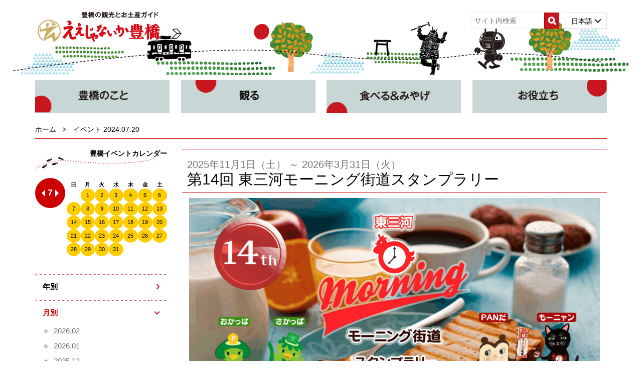

--- FILE ---
content_type: text/html
request_url: https://www.honokuni.or.jp/toyohashi/event-info/?Mode=date&date=2024-07-20
body_size: 6659
content:
<!DOCTYPE html>
<html lang="ja">
<head>
<meta charset="utf-8">
<meta http-equiv="X-UA-Compatible" content="IE=edge">
<meta name="viewport" content="width=device-width,initial-scale=1.0">
<meta name="keywords" content="愛知,豊橋,観光,豊橋市,東三河,観光ガイド,観光情報,宿泊,ホテル,手筒花火,ちくわ,路面電車,土産" />
<meta name="description" content="豊橋観光コンベンション協会の観光スポットをご紹介します。" />
<meta name="copyright" content="All contents Copyright:Toyohashi Visitors & Convention Association All Rights Reserved." />
<meta name="robots" content="index,follow">

<meta name="msapplication-TileColor" content="#da532c">
<meta name="msapplication-TileImage" content="images/mstile-144x144.png">
<meta name="theme-color" content="#ffffff">

<link rel="apple-touch-icon" sizes="57x57" href="../images/apple-touch-icon-57x57.png">
<link rel="apple-touch-icon" sizes="60x60" href="../images/apple-touch-icon-60x60.png">
<link rel="apple-touch-icon" sizes="72x72" href="../images/apple-touch-icon-72x72.png">
<link rel="apple-touch-icon" sizes="76x76" href="../images/apple-touch-icon-76x76.png">
<link rel="apple-touch-icon" sizes="114x114" href="../images/apple-touch-icon-114x114.png">
<link rel="apple-touch-icon" sizes="120x120" href="../images/apple-touch-icon-120x120.png">
<link rel="apple-touch-icon" sizes="144x144" href="../images/apple-touch-icon-144x144.png">
<link rel="apple-touch-icon" sizes="152x152" href="../images/apple-touch-icon-152x152.png">
<link rel="apple-touch-icon" sizes="180x180" href="../images/apple-touch-icon-180x180.png">
<link rel="icon" type="image/png" href="../images/favicon-32x32.png" sizes="32x32">
<link rel="icon" type="image/png" href="../images/android-chrome-192x192.png" sizes="192x192">
<link rel="icon" type="image/png" href="../images/favicon-96x96.png" sizes="96x96">
<link rel="icon" type="image/png" href="../images/favicon-16x16.png" sizes="16x16">
<link rel="manifest" href="../images/manifest.json">
<link rel="mask-icon" href="../images/safari-pinned-tab.svg" color="#5bbad5">
<link rel="INDEX" href="../index.html" />
<link rel="shortcut icon" href="/favicon.ico" type="../image/vnd.microsoft.icon">
<link rel="icon" href="../favicon.ico" type="../image/vnd.microsoft.icon">
<link rel="apple-touch-icon" href="../apple-touch-icon.png">
<link rev="made" href="mailto:toyohashi@honokuni.or.jp" />

<title>イベント 2024.07.20｜ええじゃないか豊橋｜豊橋の観光とお土産ガイド</title>

<link rel="stylesheet" media="all" href="../css/bootstrap.css">
<link rel="stylesheet" media="all" href="../css/bootstrap-custom.css">
<link rel="stylesheet" media="all" href="../css/animate.css">
<link rel="stylesheet" media="all" href="../css/my.css">

<!--[if lt IE 9]>
<script type="text/javascript" src="../js/html5shiv.js"></script>
<script type="text/javascript" src="../js/respond.js"></script>
<![endif]-->

</head>
<body>

<script>
  (function(i,s,o,g,r,a,m){i['GoogleAnalyticsObject']=r;i[r]=i[r]||function(){
  (i[r].q=i[r].q||[]).push(arguments)},i[r].l=1*new Date();a=s.createElement(o),
  m=s.getElementsByTagName(o)[0];a.async=1;a.src=g;m.parentNode.insertBefore(a,m)
  })(window,document,'script','//www.google-analytics.com/analytics.js','ga');

  ga('create', 'UA-75474563-1', 'auto');
  ga('send', 'pageview');

</script>


<!-- ヘッダー -->
<script>
  (function(i,s,o,g,r,a,m){i['GoogleAnalyticsObject']=r;i[r]=i[r]||function(){
  (i[r].q=i[r].q||[]).push(arguments)},i[r].l=1*new Date();a=s.createElement(o),
  m=s.getElementsByTagName(o)[0];a.async=1;a.src=g;m.parentNode.insertBefore(a,m)
  })(window,document,'script','//www.google-analytics.com/analytics.js','ga');

  ga('create', 'UA-75474563-1', 'auto');
  ga('send', 'pageview');

</script>

<!-- Google tag (gtag.js) -->
<script async src="https://www.googletagmanager.com/gtag/js?id=G-M2HKQ1V90G"></script>
<script>
  window.dataLayer = window.dataLayer || [];
  function gtag(){dataLayer.push(arguments);}
  gtag('js', new Date());

  gtag('config', 'G-M2HKQ1V90G');
</script>

<div class="_my_header_wrapper">

<div class="navbar navbar-default" role="navigation">
<div class="container">
<div class="navbar-header">
<button type="button" class="navbar-toggle collapsed" data-toggle="collapse" data-target="#header_collapse" aria-expanded="false">
<span class="sr-only">Toggle navigation</span>
<span class="icon-bar"></span>
<span class="icon-bar"></span>
<span class="icon-bar"></span>
</button>
<a class="navbar-brand" href="/toyohashi/"><img src="/toyohashi/imgs/logo.png" alt="【公式】豊橋観光コンベンション協会｜豊橋の観光情報" title="【公式】豊橋観光コンベンション協会｜豊橋の観光情報" /></a>
</div>
<div class="navbar-collapse collapse" id="header_collapse">
<ul class="nav navbar-nav visible-xs _my_navbar_sp">
<li><a href="/toyohashi/"><span class="glyphicon glyphicon-home"></span> ホーム</a></li>
<li class="dropdown">
<a href="#" class="dropdown-toggle" data-toggle="dropdown"><span class="glyphicon glyphicon-music"></span> 豊橋のこと</a>
<ul class="dropdown-menu" role="menu">

<li><a href="/toyohashi/discover/000002.html">豊橋の概要</a></li> 

<li><a href="/toyohashi/discover/000004.html">のんほいパーク</a></li> 

<li><a href="/toyohashi/discover/000005.html">豊橋の食文化</a></li> 

<li><a href="/toyohashi/discover/000006.html">路面電車</a></li> 

<li><a href="/toyohashi/discover/000007.html">マスコットキャラクター</a></li> 

<li><a href="/toyohashi/discover/000008.html">豊橋へのアクセス</a></li> 

</ul>
</li>
<li class="dropdown">
<a href="#" class="dropdown-toggle" data-toggle="dropdown"><span class="glyphicon glyphicon-search"></span> 観る</a>
<ul class="dropdown-menu" role="menu">
<li><a href="/toyohashi/festival/">豊橋のまつり</a></li> 
<li><a href="/toyohashi/tezutsuhanabi/">手筒花火</a></li> 

<li><a href="/toyohashi/spot/010010.html">観光スポット｜歴史</a></li>

<li><a href="/toyohashi/spot/010020.html">観光スポット｜公園</a></li>

<li><a href="/toyohashi/spot/010030.html">観光スポット｜自然</a></li>

<li><a href="/toyohashi/spot/010040.html">観光スポット｜神社・仏閣</a></li>

<li><a href="/toyohashi/spot/010050.html">観光スポット｜博物館・施設</a></li>

<li><a href="/toyohashi/spot/010060.html">観光スポット｜体験・その他</a></li>

<li><a href="/toyohashi/flower/">四季の花</a></li>  
</ul>
</li>
<li class="dropdown">
<a href="#" class="dropdown-toggle" data-toggle="dropdown"><span class="glyphicon glyphicon-glass"></span> 食べる＆みやげ</a>
<ul class="dropdown-menu" role="menu">
<li><a href="/toyohashi/restaurant/">飲食店情報</a></li> 
<li><a href="/toyohashi/udon/">豊橋カレーうどん</a></li>
<li><a href="/toyohashi/souvenir/">お土産</a></li> 
<li><a href="http://www.eejanaika.org/" target="_blank">ええじゃないか通販（外部）</a></li>   
</ul>
</li>
<li class="dropdown">
<a href="#" class="dropdown-toggle" data-toggle="dropdown"><span class="glyphicon glyphicon-book"></span> お役立ち</a>
<ul class="dropdown-menu" role="menu">
<li><a href="/toyohashi/accommodations/">宿泊ガイド</a></li> 
<li><a href="/toyohashi/info/000014.html">観光ボランティアガイド</a></li>
<li><a href="/toyohashi/info/000013.html">豊橋観光案内所</a></li> 
<li><a href="/toyohashi/tour/">旅行・バス会社の皆様へ</a></li>  
<li><a href="http://www.honokuni.or.jp/toyohashi/ufile/library/3464_file.pdf" target="_blank">駐車場マップ（PDF）</a></li>
<li><a href="/toyohashi/pamphlet/">観光マップ・パンフレット</a></li>
<li><a href="/toyohashi/convention/000012.html">コンベンション主催者の方へ</a></li>
<li><a href="/toyohashi/topics/?Mode=detail&code=848">豊橋市スポーツ合宿等支援事業補助金のご案内</a></li>
<li><a href="/toyohashi/calendar/">コンベンション情報</a></li>
</ul>
</li>
<li><a href="/toyohashi/topics/"><span class="glyphicon glyphicon-comment"></span> お知らせ</a></li>
<li><a href="/toyohashi/event-info/"><span class="glyphicon glyphicon-list-alt"></span> 豊橋イベントカレンダー</a></li>
<li><a href="/toyohashi/calendar/"><span class="glyphicon glyphicon-star"></span> 近日開催予定のコンベンション情報</a></li>

<li>
<form method="get" action="/toyohashi/search/result.html" class="form-inline _my_search_form" onsubmit="return check_submit_search(this);">
<div class="input-group">
<input type="text" name="q" value="" placeholder="キーワード" class="form-control" />
<span class="input-group-btn"><input type="submit" value="検索" class="btn btn-default" /></span>
</div>
</form>
</li>

<li class="dropdown">
<a href="#" class="dropdown-toggle" data-toggle="dropdown"><span class="glyphicon glyphicon-transfer"></span> 日本語</a>
<ul class="dropdown-menu" role="menu">
<li><a href="/toyohashi/en/" class=" _my_select_language" title="To English Page">English</a></li>
<li><a href="/toyohashi/kr/" class=" _my_select_language" title="To Korean Page">한국어</a></li>
<li><a href="/toyohashi/cn/" class=" _my_select_language" title="To Simplified Chinese Page">簡体字</a></li>
<li><a href="/toyohashi/tw/" class=" _my_select_language" title="To Traditional Chinese Page">繁体字</a></li>
<li><a href="/toyohashi/th/" class=" _my_select_language" title="ไปที่หน้าภาษาไทย">ภาษาไทย</a></li>
<li><a href="/toyohashi/ms/" class=" _my_select_language" title="Malay">Malay</a></li>
<li><a href="/toyohashi/id/" class=" _my_select_language" title="Indonesia">Indonesia</a></li>
<li><a href="/toyohashi/de/" class=" _my_select_language" title="Deutsch">Deutsch</a></li>
</ul>
</li>

</ul>

<ul class="nav navbar-nav navbar-right hidden-xs _my_navbar_info">
<li class="_my_lang_choices">
<div class="selected">日本語 <span class="glyphicon glyphicon-menu-down"></span></div>
<ul class="other">
<li><a href="/toyohashi/en/" class=" _my_select_language" title="To English Page">English</a></li>
<li><a href="/toyohashi/kr/" class=" _my_select_language" title="To Korean Page">한국어</a></li>
<li><a href="/toyohashi/cn/" class=" _my_select_language" title="To Simplified Chinese Page">簡体字</a></li>
<li><a href="/toyohashi/tw/" class=" _my_select_language" title="To Traditional Chinese Page">繁体字</a></li>
<li><a href="/toyohashi/th/" class=" _my_select_language" title="ไปที่หน้าภาษาไทย">ภาษาไทย</a></li>
<li><a href="/toyohashi/ms/" class=" _my_select_language" title="Malay">Malay</a></li>
<li><a href="/toyohashi/id/" class=" _my_select_language" title="Indonesia">Indonesia</a></li>
<li><a href="/toyohashi/de/" class=" _my_select_language" title="Deutsch">Deutsch</a></li>
</ul>
</li>
<li class="_my_navbar_search_form">
<form method="get" action="/toyohashi/search/result.html" class="block-right _my_search_form" id="cse-search-box" onsubmit="return check_submit_search(this);">
<div>
<input type="hidden" name="ie" value="UTF-8" />
<input type="text" name="q" size="20" placeholder="サイト内検索" style="background-color: #FFF;" />
<input type="submit" value="検索" />
</div>
</form>
</li>

</ul>
</div><!-- //navbar-collapse -->
</div>
</div>

</div><!-- //_my_header_wrapper -->

<!-- //ヘッダー -->

<!-- グローバルナビゲーション -->
<div class="_my_gnav_wrapper hidden-xs">
<div class="container" id="navi">

<ul>
<li><img src="/toyohashi/imgs/scate1_off.gif" alt="豊橋のこと" class="img-responsive" />
<ul> 

<li><a href="/toyohashi/discover/000002.html">豊橋の概要</a></li> 

<li><a href="/toyohashi/discover/000004.html">のんほいパーク</a></li> 

<li><a href="/toyohashi/discover/000005.html">豊橋の食文化</a></li> 

<li><a href="/toyohashi/discover/000006.html">路面電車</a></li> 

<li><a href="/toyohashi/discover/000007.html">マスコットキャラクター</a></li> 

<li><a href="/toyohashi/discover/000008.html">豊橋へのアクセス</a></li> 

<li><a href="/toyohashi/tezutsuhanabi/">手筒花火</a></li> 
</ul> 
</li>
<li><img src="/toyohashi/imgs/scate2_off.gif" alt="観る" class="img-responsive" />
<ul> 
<li><a href="/toyohashi/festival/">豊橋のまつり</a></li>
<li><a href="/toyohashi/tezutsuhanabi/">手筒花火</a></li> 

<li><a href="/toyohashi/spot/010010.html">観光スポット｜歴史</a></li>

<li><a href="/toyohashi/spot/010020.html">観光スポット｜公園</a></li>

<li><a href="/toyohashi/spot/010030.html">観光スポット｜自然</a></li>

<li><a href="/toyohashi/spot/010040.html">観光スポット｜神社・仏閣</a></li>

<li><a href="/toyohashi/spot/010050.html">観光スポット｜博物館・施設</a></li>

<li><a href="/toyohashi/spot/010060.html">観光スポット｜体験・その他</a></li>

<li><a href="/toyohashi/flower/">四季の花</a></li>  
</ul> 
</li>
<li><img src="/toyohashi/imgs/scate3_off.gif" alt="食べる・みやげ" class="img-responsive" />
<ul> 
<li><a href="/toyohashi/restaurant/">飲食店情報</a></li> 
<li><a href="/toyohashi/udon/">豊橋カレーうどん</a></li>
<li><a href="/toyohashi/souvenir/">お土産</a></li> 
</ul> 
</li>
<li><img src="/toyohashi/imgs/scate4_off.gif" alt="お役立ち" class="img-responsive" />
<ul>
<li><a href="/toyohashi/accommodations/">宿泊ガイド</a></li> 
<li><a href="/toyohashi/info/000014.html">観光ボランティアガイド</a></li>
<li><a href="/toyohashi/info/000013.html">豊橋観光案内所</a></li> 
<!--
<li><a href="/toyohashi/tour/">旅行・バス会社の皆様へ</a></li>  
-->
<li><a href="http://www.honokuni.or.jp/toyohashi/ufile/library/3464_file.pdf" target="_blank">駐車場マップ（PDF）</a></li>
<li><a href="/toyohashi/pamphlet/">パンフレット</a></li>
<li><a href="/toyohashi/convention/000012.html">コンベンション主催者の方へ</a></li>
<li><a href="/toyohashi/topics/?Mode=detail&code=848">豊橋市スポーツ合宿等支援事業補助金のご案内</a></li>
<li><a href="/toyohashi/calendar/">コンベンション情報</a></li>
</ul>
</li>
</ul>

</div><!-- //container -->
</div><!-- //_my_gnavi_wrapper -->

<!-- //グローバルナビゲーションー -->


<div class="_my_breadcrumbs_wrapper">
<div class="container">
<ol class="breadcrumb">
<li><a href="../">ホーム</a></li>
<li class="active">イベント 2024.07.20</li>
</ol>
</div>
</div>



<div class="_my_title_bg_wrapper visible-xs">
<div class="container">
<h4>イベント一覧 2024.07.20</h4>
</div>
</div>

<div class="_my_contents_wrapper">
<div id="navi" class="container">
<div class="row">
<div class="col-sm-9 col-sm-push-3 _my_main">



<div class="_my_pickup hidden-xs">

<h2 class="_my_title">
<small>2025年11月1日（土） ～ 2026年3月31日（火）</small><br />
第14回 東三河モーニング街道スタンプラリー
</h2>
<img src="/toyohashi/ufile/event/883_image.jpg?1768907589" class="img-responsive center-block _my_pickup_photo" style="max-height: 500px;" />
<p class="_my_pickup_catch">「東三河といえば、モーニング！」を合言葉に、食を通じてまちを元気にすることを目指すスタンプラリー企画です。東三河エリアの加盟店を巡り、美味しいモーニングを味わいながらスタンプを集めてください。集めたスタンプの数に応じて素敵な賞品をプレゼント！※詳しくはこちら→モーニング街道ホームページへ【達成賞】　[モーニング街道賞]　　条　件：10店舗以上のスタンプ　　賞　品：コーヒーチケット1枚、サーラカードポイント 300pt　[東三河賞]　　条　件：20店舗以上、かつ5市で各1店舗以上のスタンプ　　賞　品：コーヒーチケット3枚、サーラカードポイント 700pt　[全店舗達成賞]　　条　件：全42店舗のスタンプ　　賞　品：コーヒーチケット5枚、全店舗達成認定書、東三河外食産業展示会 お楽しみ抽選会...</p>
<p class="_my_pickup_more">
<a href="./?Mode=detail&amp;code=883">
もっと見る</a></p>

</div>



<div class="_my_view_menu visible-xs">

<select class="form-control" onchange="location.href = './?Mode=month&ym=' + this.value;">

<option value="2026-02">2026.02</option>

<option value="2026-01">2026.01</option>

<option value="2025-12">2025.12</option>

<option value="2025-11">2025.11</option>

<option value="2025-10">2025.10</option>

<option value="2025-09">2025.09</option>

<option value="2025-08">2025.08</option>

<option value="2025-07">2025.07</option>

<option value="2025-06">2025.06</option>

<option value="2025-05">2025.05</option>

<option value="2025-04">2025.04</option>

<option value="2025-03">2025.03</option>

<option value="2025-02">2025.02</option>

<option value="2025-01">2025.01</option>

<option value="2024-12">2024.12</option>

<option value="2024-11">2024.11</option>

<option value="2024-10">2024.10</option>

<option value="2024-09">2024.09</option>

<option value="2024-08">2024.08</option>

<option value="2024-07">2024.07</option>

<option value="2024-06">2024.06</option>

<option value="2024-05">2024.05</option>

<option value="2024-04">2024.04</option>

<option value="2024-03">2024.03</option>

<option value="2024-02">2024.02</option>

<option value="2024-01">2024.01</option>

<option value="2023-12">2023.12</option>

<option value="2023-11">2023.11</option>

<option value="2023-10">2023.10</option>

<option value="2023-09">2023.09</option>

<option value="2023-08">2023.08</option>

<option value="2023-07">2023.07</option>

<option value="2023-06">2023.06</option>

<option value="2023-05">2023.05</option>

<option value="2023-04">2023.04</option>

<option value="2023-03">2023.03</option>

<option value="2023-02">2023.02</option>

<option value="2023-01">2023.01</option>

<option value="2022-12">2022.12</option>

<option value="2022-11">2022.11</option>

<option value="2022-10">2022.10</option>

<option value="2022-09">2022.09</option>

<option value="2022-08">2022.08</option>

<option value="2022-07">2022.07</option>

<option value="2022-06">2022.06</option>

<option value="2022-05">2022.05</option>

<option value="2022-04">2022.04</option>

<option value="2022-03">2022.03</option>

<option value="2022-02">2022.02</option>

<option value="2022-01">2022.01</option>

<option value="2021-12">2021.12</option>

<option value="2021-11">2021.11</option>

<option value="2021-10">2021.10</option>

<option value="2021-09">2021.09</option>

<option value="2021-08">2021.08</option>

<option value="2021-07">2021.07</option>

<option value="2021-06">2021.06</option>

<option value="2021-05">2021.05</option>

<option value="2021-04">2021.04</option>

<option value="2021-02">2021.02</option>

</select>

</div>





<ul class="_my_photo_list">

<li>
<a href="./?Mode=detail&amp;code=706">
<div class="_my_square_trim"><div class="_my_square_image"><img src="/toyohashi/ufile/event/706_image.jpg" /></div></div>
<div class="_my_photo_text">
<h4>JR東海×CAPCOM 現地企画「豊橋へ 一狩りいこうぜ！」</h4>
<div class="_my_photo_note">2024年4月24日(水)～2024年7月31日(水)</div>
</div>
</a>
</li>

<li>
<a href="./?Mode=detail&amp;code=715">
<div class="_my_square_trim"><div class="_my_square_image"><img src="/toyohashi/ufile/event/715_image.jpg" /></div></div>
<div class="_my_photo_text">
<h4>あいち歴史観光デジタルスタンプラリー</h4>
<div class="_my_photo_note">2024年7月1日(月)～2025年2月28日(金)</div>
</div>
</a>
</li>

<li>
<a href="./?Mode=detail&amp;code=719">
<div class="_my_square_trim"><div class="_my_square_image"><img src="/toyohashi/ufile/event/719_image.jpg" /></div></div>
<div class="_my_photo_text">
<h4>豊橋鉄道100年　市電と渥美線</h4>
<div class="_my_photo_note">2024年7月13日(土)～2024年9月16日(月)</div>
</div>
</a>
</li>

<li>
<a href="./?Mode=detail&amp;code=634">
<div class="_my_square_trim"><div class="_my_square_image"><img src="/toyohashi/ufile/event/634_image.jpg" /></div></div>
<div class="_my_photo_text">
<h4>「豊橋祇園祭」のご案内</h4>
<div class="_my_photo_note">2024年7月19日(金)～2024年7月21日(日)</div>
</div>
</a>
</li>

</ul>





</div><!-- //_my_main -->
<div class="col-sm-3 col-sm-pull-9 _my_side hidden-xs">


<div class="_my_side_event" style="background: none;">
<h3>豊橋イベントカレンダー</h3>

<div id="mini_calender" class="_my_side_event_calendar">

<div class="month"><p><a href="javascript:view_calendar('2024-06');"><img src="../imgs/mprev.png" alt="前月" /></a>
 7
<a href="javascript:view_calendar('2024-08');"><img src="../imgs/mnext.png" alt="次月" /></a></p></div>
<div class="days">
<table>
  <tr>
    <th>日</th>
    <th>月</th>
    <th>火</th>
    <th>水</th>
    <th>木</th>
    <th>金</th>
    <th>土</th>
  </tr>
  <tr>

    <td class=" ">

&nbsp;

    </td>
    

    <td class=" eveday">

<a href="./?Mode=date&amp;date=2024-07-01">1</a>

    </td>
    

    <td class=" eveday">

<a href="./?Mode=date&amp;date=2024-07-02">2</a>

    </td>
    

    <td class=" eveday">

<a href="./?Mode=date&amp;date=2024-07-03">3</a>

    </td>
    

    <td class=" eveday">

<a href="./?Mode=date&amp;date=2024-07-04">4</a>

    </td>
    

    <td class=" eveday">

<a href="./?Mode=date&amp;date=2024-07-05">5</a>

    </td>
    

    <td class=" eveday">

<a href="./?Mode=date&amp;date=2024-07-06">6</a>

    </td>
    </tr><tr>

    <td class=" eveday">

<a href="./?Mode=date&amp;date=2024-07-07">7</a>

    </td>
    

    <td class=" eveday">

<a href="./?Mode=date&amp;date=2024-07-08">8</a>

    </td>
    

    <td class=" eveday">

<a href="./?Mode=date&amp;date=2024-07-09">9</a>

    </td>
    

    <td class=" eveday">

<a href="./?Mode=date&amp;date=2024-07-10">10</a>

    </td>
    

    <td class=" eveday">

<a href="./?Mode=date&amp;date=2024-07-11">11</a>

    </td>
    

    <td class=" eveday">

<a href="./?Mode=date&amp;date=2024-07-12">12</a>

    </td>
    

    <td class=" eveday">

<a href="./?Mode=date&amp;date=2024-07-13">13</a>

    </td>
    </tr><tr>

    <td class=" eveday">

<a href="./?Mode=date&amp;date=2024-07-14">14</a>

    </td>
    

    <td class=" eveday">

<a href="./?Mode=date&amp;date=2024-07-15">15</a>

    </td>
    

    <td class=" eveday">

<a href="./?Mode=date&amp;date=2024-07-16">16</a>

    </td>
    

    <td class=" eveday">

<a href="./?Mode=date&amp;date=2024-07-17">17</a>

    </td>
    

    <td class=" eveday">

<a href="./?Mode=date&amp;date=2024-07-18">18</a>

    </td>
    

    <td class=" eveday">

<a href="./?Mode=date&amp;date=2024-07-19">19</a>

    </td>
    

    <td class=" eveday">

<a href="./?Mode=date&amp;date=2024-07-20">20</a>

    </td>
    </tr><tr>

    <td class=" eveday">

<a href="./?Mode=date&amp;date=2024-07-21">21</a>

    </td>
    

    <td class=" eveday">

<a href="./?Mode=date&amp;date=2024-07-22">22</a>

    </td>
    

    <td class=" eveday">

<a href="./?Mode=date&amp;date=2024-07-23">23</a>

    </td>
    

    <td class=" eveday">

<a href="./?Mode=date&amp;date=2024-07-24">24</a>

    </td>
    

    <td class=" eveday">

<a href="./?Mode=date&amp;date=2024-07-25">25</a>

    </td>
    

    <td class=" eveday">

<a href="./?Mode=date&amp;date=2024-07-26">26</a>

    </td>
    

    <td class=" eveday">

<a href="./?Mode=date&amp;date=2024-07-27">27</a>

    </td>
    </tr><tr>

    <td class=" eveday">

<a href="./?Mode=date&amp;date=2024-07-28">28</a>

    </td>
    

    <td class=" eveday">

<a href="./?Mode=date&amp;date=2024-07-29">29</a>

    </td>
    

    <td class=" eveday">

<a href="./?Mode=date&amp;date=2024-07-30">30</a>

    </td>
    

    <td class=" eveday">

<a href="./?Mode=date&amp;date=2024-07-31">31</a>

    </td>
    

    <td class=" ">

&nbsp;

    </td>
    

    <td class=" ">

&nbsp;

    </td>
    

    <td class=" ">

&nbsp;

    </td>
    

  </tr>
  </table>
</div>

</div>

</div><!-- //_my_side_event -->


<ul class="_my_collapse_list">
<li>
<span class="trigger none-submenu">年別</span>
<ul class="submenu">

<li><a href="./?Mode=year&amp;year=2026">2026</a></li>

<li><a href="./?Mode=year&amp;year=2025">2025</a></li>

<li><a href="./?Mode=year&amp;year=2024">2024</a></li>

<li><a href="./?Mode=year&amp;year=2023">2023</a></li>

<li><a href="./?Mode=year&amp;year=2022">2022</a></li>

<li><a href="./?Mode=year&amp;year=2021">2021</a></li>

</ul>
</li>
<li>
<span class="trigger none-submenu">月別</span>
<ul class="submenu">

<li><a href="./?Mode=month&amp;ym=2026-02">2026.02</a></li>

<li><a href="./?Mode=month&amp;ym=2026-01">2026.01</a></li>

<li><a href="./?Mode=month&amp;ym=2025-12">2025.12</a></li>

<li><a href="./?Mode=month&amp;ym=2025-11">2025.11</a></li>

<li><a href="./?Mode=month&amp;ym=2025-10">2025.10</a></li>

<li><a href="./?Mode=month&amp;ym=2025-09">2025.09</a></li>

<li><a href="./?Mode=month&amp;ym=2025-08">2025.08</a></li>

<li><a href="./?Mode=month&amp;ym=2025-07">2025.07</a></li>

<li><a href="./?Mode=month&amp;ym=2025-06">2025.06</a></li>

<li><a href="./?Mode=month&amp;ym=2025-05">2025.05</a></li>

<li><a href="./?Mode=month&amp;ym=2025-04">2025.04</a></li>

<li><a href="./?Mode=month&amp;ym=2025-03">2025.03</a></li>

<li><a href="./?Mode=month&amp;ym=2025-02">2025.02</a></li>

<li><a href="./?Mode=month&amp;ym=2025-01">2025.01</a></li>

<li><a href="./?Mode=month&amp;ym=2024-12">2024.12</a></li>

<li><a href="./?Mode=month&amp;ym=2024-11">2024.11</a></li>

<li><a href="./?Mode=month&amp;ym=2024-10">2024.10</a></li>

<li><a href="./?Mode=month&amp;ym=2024-09">2024.09</a></li>

<li><a href="./?Mode=month&amp;ym=2024-08">2024.08</a></li>

<li><a href="./?Mode=month&amp;ym=2024-07">2024.07</a></li>

<li><a href="./?Mode=month&amp;ym=2024-06">2024.06</a></li>

<li><a href="./?Mode=month&amp;ym=2024-05">2024.05</a></li>

<li><a href="./?Mode=month&amp;ym=2024-04">2024.04</a></li>

<li><a href="./?Mode=month&amp;ym=2024-03">2024.03</a></li>

<li><a href="./?Mode=month&amp;ym=2024-02">2024.02</a></li>

<li><a href="./?Mode=month&amp;ym=2024-01">2024.01</a></li>

<li><a href="./?Mode=month&amp;ym=2023-12">2023.12</a></li>

<li><a href="./?Mode=month&amp;ym=2023-11">2023.11</a></li>

<li><a href="./?Mode=month&amp;ym=2023-10">2023.10</a></li>

<li><a href="./?Mode=month&amp;ym=2023-09">2023.09</a></li>

<li><a href="./?Mode=month&amp;ym=2023-08">2023.08</a></li>

<li><a href="./?Mode=month&amp;ym=2023-07">2023.07</a></li>

<li><a href="./?Mode=month&amp;ym=2023-06">2023.06</a></li>

<li><a href="./?Mode=month&amp;ym=2023-05">2023.05</a></li>

<li><a href="./?Mode=month&amp;ym=2023-04">2023.04</a></li>

<li><a href="./?Mode=month&amp;ym=2023-03">2023.03</a></li>

<li><a href="./?Mode=month&amp;ym=2023-02">2023.02</a></li>

<li><a href="./?Mode=month&amp;ym=2023-01">2023.01</a></li>

<li><a href="./?Mode=month&amp;ym=2022-12">2022.12</a></li>

<li><a href="./?Mode=month&amp;ym=2022-11">2022.11</a></li>

<li><a href="./?Mode=month&amp;ym=2022-10">2022.10</a></li>

<li><a href="./?Mode=month&amp;ym=2022-09">2022.09</a></li>

<li><a href="./?Mode=month&amp;ym=2022-08">2022.08</a></li>

<li><a href="./?Mode=month&amp;ym=2022-07">2022.07</a></li>

<li><a href="./?Mode=month&amp;ym=2022-06">2022.06</a></li>

<li><a href="./?Mode=month&amp;ym=2022-05">2022.05</a></li>

<li><a href="./?Mode=month&amp;ym=2022-04">2022.04</a></li>

<li><a href="./?Mode=month&amp;ym=2022-03">2022.03</a></li>

<li><a href="./?Mode=month&amp;ym=2022-02">2022.02</a></li>

<li><a href="./?Mode=month&amp;ym=2022-01">2022.01</a></li>

<li><a href="./?Mode=month&amp;ym=2021-12">2021.12</a></li>

<li><a href="./?Mode=month&amp;ym=2021-11">2021.11</a></li>

<li><a href="./?Mode=month&amp;ym=2021-10">2021.10</a></li>

<li><a href="./?Mode=month&amp;ym=2021-09">2021.09</a></li>

<li><a href="./?Mode=month&amp;ym=2021-08">2021.08</a></li>

<li><a href="./?Mode=month&amp;ym=2021-07">2021.07</a></li>

<li><a href="./?Mode=month&amp;ym=2021-06">2021.06</a></li>

<li><a href="./?Mode=month&amp;ym=2021-05">2021.05</a></li>

<li><a href="./?Mode=month&amp;ym=2021-04">2021.04</a></li>

<li><a href="./?Mode=month&amp;ym=2021-02">2021.02</a></li>

</ul>
</li>
</ul>




</div><!-- //_my_side -->
</div><!-- //row -->
</div><!-- //container -->
</div><!-- //_my_contents_wrapper -->




<!-- フッター -->
<p class="_my_pagetop hidden-xs"><a href="#"><img src="/toyohashi/imgs/pagetop.png" alt="ページトップへ" /></a></p>
<p class="_my_pagetop visible-xs"><a href="#">Page Top</a></p>
<div class="_my_footer_logolink">
<div class="container">
<div class="row">
<div class="col-sm-5 col-md-4"><img src="/toyohashi/imgs/sub_logo.png" class="img-responsive" />
<div class="visible-xs"><img src="/toyohashi/imgs/head_bg.gif" class="img-responsive" /></div>
</div>
<div class="col-sm-7 col-md-8 _my_footer_link hidden-xs">
<ul>
<li><a href="/toyohashi/association/000015.html">協会概要</a></li>
<li><a href="/toyohashi/convention/000012.html">コンベンション主催者の方へ</a></li>
<li><a href="/toyohashi/tour/">旅行・バス会社の皆様へ</a></li>
<li><a href="/toyohashi/s-members/">会員一覧</a></li>
<li><a href="/toyohashi/association/000017.html">ソーシャルメディア運用規定・プライバシーポリシー</a></li>
</ul>
</div>
</div>
</div>
</div>
<div class="_my_footer_convention">
<div class="container">
<div class="row">
<div class="col-sm-10 _my_footer_link visible-xs">
<ul>
<li><a href="/toyohashi/association/000015.html">協会概要</a></li>
<li><a href="/toyohashi/convention/000012.html">コンベンション主催者の方へ</a></li>
<li><a href="/toyohashi/tour/">旅行・バス会社の皆様へ</a></li>
<li><a href="/toyohashi/s-members/">会員一覧</a></li>
<li><a href="/toyohashi/association/000017.html">ソーシャルメディア運用規定・プライバシーポリシー</a></li>
</ul>
</div>
<div class="col-sm-2">
</div>
</div>
<div class="row">
<div class="col-sm-10 _my_footer_addr">
〒440-0075 豊橋市花田町字石塚42-1(豊橋商工会議所内)<br />
TEL： 0532-54-1484 FAX： 0532-54-2220<br />
MAIL： toyohashi@honokuni.or.jp
</div>
<div class="col-sm-2">
</div>
</div>
<div class="row">
<div class="col-sm-10 _my_footer_copy">Copyright 2015 Toyohashi Visitors & Convention Association All Rights Reserved.</div>
<div class="col-sm-2">
</div>
</div>
</div>
</div>

<!-- //フッター -->



<!-- Bootstrap core JavaScript -->
<script src="../js/jquery.js"></script>
<script src="../js/bootstrap.js"></script>
<script src="../js/my.js"></script>


<script>
$(document).ready(function(){

init_collapse('1');
access();

});
</script>


</body>
</html>
